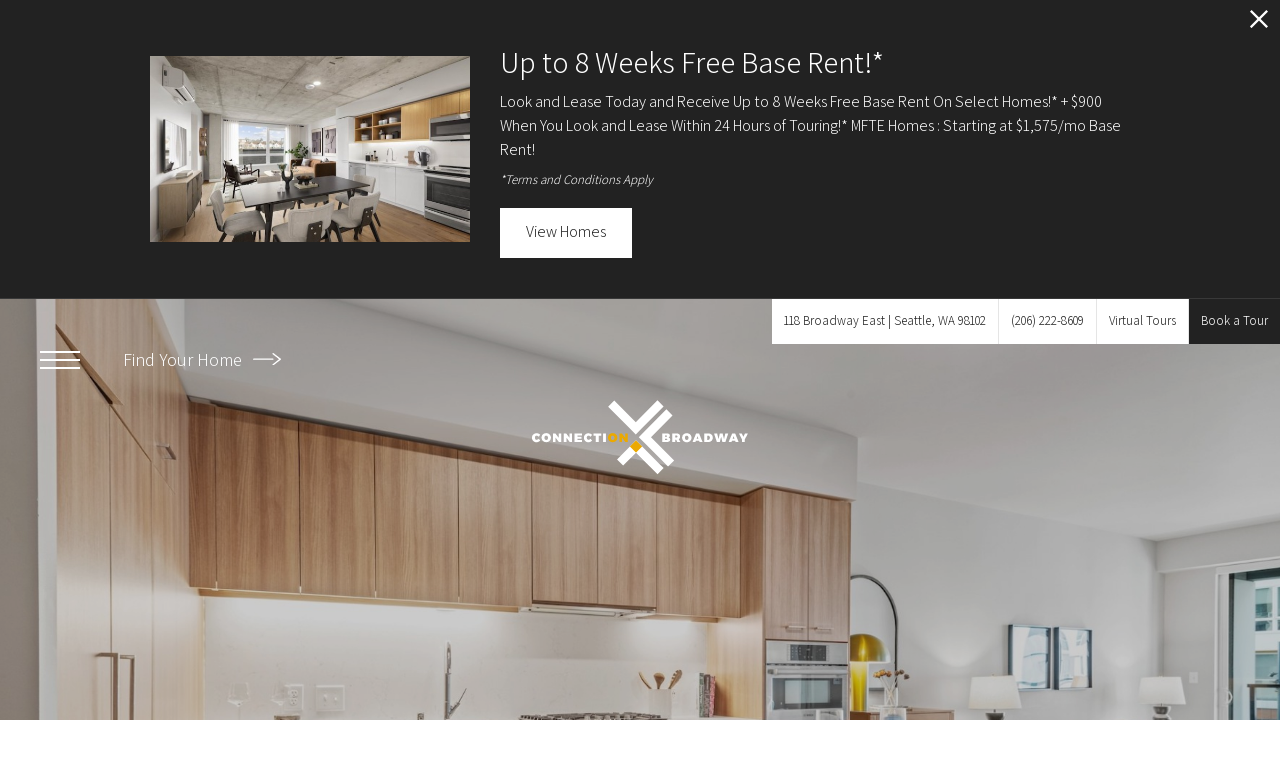

--- FILE ---
content_type: text/html; charset=UTF-8
request_url: https://connectiononbroadway.com/popdown/get.php
body_size: 1188
content:
{"show":true,"async":1,"fullscreen":0,"count":1,"autoRotate":0,"html":"\n\n      <div class=\"swiper\" id=\"popdown-inner-stage\" style=\"\">\n              <div class=\"swiper-wrapper\">\n                      \n  <div class=\"swiper-slide popdown-item popdown-item--2\" data-palette=\"dark\" data-background-color=\"222222\">\n\n  <style>.popdown--skin-10{background-color:#222222 !important;color:#FFFFFF !important}.popdown--skin-10.popdown--4 a.popdown__description *{color:#FFFFFF !important}.popdown--skin-10.popdown--4 .popdown__description-arrow svg *{fill:#FFFFFF !important}.popdown--skin-10 .popdown__background{background-color:#222222 !important}.popdown--skin-10 .popdown__description{border-color:#FFFFFF !important}.popdown--skin-10 .popdown__description *{color:#FFFFFF !important}.popdown--skin-10 .popdown__title-text{color:#FFFFFF !important}.popdown--skin-10 .popdown__disclaimer,.popdown--skin-10 .popdown__close{color:#FFFFFF !important}.popdown--skin-10 .popdown__button-item{border-color:#FFFFFF !important}.popdown--skin-10 .popdown__button-item:first-child{background-color:#FFFFFF !important;color:#222222 !important}.popdown--skin-10 .popdown__button-item:not(:only-child):last-child{color:#FFFFFF !important}<\/style>\n  \n  <div id=\"popdown\" data-js-hook=\"popdown\" style=\"\" class=\"popdown popdown--skin-10 popdown--palette-dark popdown--2 no-logo has-image popdown--animated\" data-show-popdown=\"true\" data-popdown-id=\"10\" data-popdown-campaign-id=\"\" data-popdown-layout=\"2\" data-js-layout=\"2\" role=\"complementary\" aria-label=\"Pop down alert\">\n        <div class=\"popdown__container-wrap\">\n      <div class=\"popdown__container\">\n                                    <div class=\"popdown__image\">\n            <img src=\"https:\/\/connectiononbroadway.com\/assets\/images\/cache\/TANTIFY_VIRTUAL_STAGING_4349_118-Broadway-East-Seattle-WA-98102-Unit-3_2__FINAL2-9bff8483ff54f3cfa7592d8814151ba1.jpg\" alt=\"Kitchen and Dining\" title=\"Kitchen and Dining\" class=\"popdown__image-asset\" width=\"600\" height=\"350\"><\/div>\n                <div class=\"popdown__content\">\n          <div class=\"popdown__content-copy \">\n\n                          <div class=\"popdown__title \">\n                <div class=\"popdown__title-text\">Up to 8 Weeks Free Base Rent!*<\/div>\n                              <\/div>\n                              <div class=\"popdown__description\">\n                  <p>Look and Lease Today and Receive Up to 8 Weeks Free Base Rent On Select Homes!*\r\n+ $900 When You Look and Lease Within 24 Hours of Touring!*\r\n\r\nMFTE Homes : Starting at $1,575\/mo Base Rent! \r\n\r\n<\/p>\n                                      <div class=\"popdown__disclaimer\">*Terms and Conditions Apply<\/div>\n                                  <\/div>\n                                    <\/div>\n\n          \n                        <div style=\"display: none;\" class=\"popdown__button\"><\/div>\n\n            <div class=\"popdown__button-wrap\">\n                              <a data-js-hook=\"popdown-button\" href=\"\/floorplans\/\" target=\"_self\" class=\"popdown__button-item\">View Homes<\/a>\n                          <\/div>\n          \n                  <\/div>\n      <\/div>\n    <\/div>\n\n          <button type=\"button\" class=\"popdown__close popdown__close--main\" data-js-hook=\"popdown-close\" aria-label=\"Close Alert\">\n        <span class=\"popdown__close-words\">Proceed To Website<\/span>\n        <span class=\"popdown__close-arrow\">\n          <svg xmlns=\"http:\/\/www.w3.org\/2000\/svg\" viewBox=\"0 0 44.5 24.34\"><polygon points=\"44.5 2.09 42.41 0 22.25 20.16 2.09 0 0 2.09 22.25 24.34 44.5 2.09\"\/><\/svg>\n        <\/span>\n        <span class=\"popdown__close-ex\">\n          <svg xmlns=\"http:\/\/www.w3.org\/2000\/svg\" width=\"20\" height=\"20\" viewBox=\"0 0 20 20\"><path d=\"M10,8.33,1.67,0,0,1.67,8.33,10,0,18.33,1.67,20,10,11.67,18.33,20,20,18.33,11.67,10,20,1.67,18.33,0Z\"\/><\/svg>\n        <\/span>\n      <\/button>\n      <\/div>\n<\/div>\n                  <\/div>\n            <div class=\"swiper-pagination\"><\/div>\n    <\/div>\n\n    <button type=\"button\" id=\"popdownToggle\" data-position=\"hidden\" class=\"popdown__alert popdown__alert--\" aria-label=\"Open Pop Down Alert\">\n      <svg xmlns=\"http:\/\/www.w3.org\/2000\/svg\" width=\"23.6\" height=\"23.6\" viewBox=\"0 0 23.6 23.6\"><path d=\"M11.8,0A11.8,11.8,0,1,0,23.6,11.8,11.82,11.82,0,0,0,11.8,0Zm0,2A9.8,9.8,0,1,1,2,11.78,9.82,9.82,0,0,1,11.83,2m2,15.32c-.5.2-.9.4-1.2.5a3.59,3.59,0,0,1-1.1.2,2,2,0,0,1-1.4-.5,1.66,1.66,0,0,1-.5-1.2v-.6a3.27,3.27,0,0,1,.1-.6l.6-2.3a7,7,0,0,0,.2-1.1.85.85,0,0,0-.2-.6,1,1,0,0,0-.7-.2.9.9,0,0,0-.5.1c-.1,0-.2.1-.3.1l.2-.7a5.64,5.64,0,0,1,1.2-.4,4.25,4.25,0,0,1,1.1-.2,2.59,2.59,0,0,1,1.4.4,1.66,1.66,0,0,1,.5,1.2,2.69,2.69,0,0,1,0,.5c0,.2,0,.5-.1.7l-.6,2.3a10.53,10.53,0,0,0-.2,1.1.85.85,0,0,0,.2.6,1.17,1.17,0,0,0,.7.2.9.9,0,0,0,.5-.1.76.76,0,0,1,.4-.1Zm-.1-9.2a1.5,1.5,0,0,1-1.1.4,1.5,1.5,0,0,1-1.1-.4,1.28,1.28,0,0,1-.4-1,1.78,1.78,0,0,1,.4-1,1.5,1.5,0,0,1,1.1-.4,1.5,1.5,0,0,1,1.1.4,1.28,1.28,0,0,1,.4,1A1,1,0,0,1,13.7,8.1Z\"\/><\/svg>\n    <\/button>\n  \n","cssPath":"\/popdown\/css\/popdown.css"}

--- FILE ---
content_type: image/svg+xml
request_url: https://connectiononbroadway.com/themer/assets/logo/logo_main_1645731946.svg
body_size: 996
content:
<svg xmlns="http://www.w3.org/2000/svg" viewBox="0 0 194.82 68.89"><defs><style>.a{fill:#fff;}.b{fill:#eba900;}</style></defs><polygon class="a" points="112.9 1.2 93.67 20.43 74.6 1.37 69.19 6.78 88.26 25.84 93.67 31.25 99.07 25.84 118.31 6.61 112.9 1.2"/><path class="a" d="M6.79,32.53a1.76,1.76,0,0,0-.91-.29,1.5,1.5,0,0,0-.81.23,1.56,1.56,0,0,0-.57.65,2.2,2.2,0,0,0-.2.94,2.23,2.23,0,0,0,.2.94,1.5,1.5,0,0,0,.57.65,1.43,1.43,0,0,0,.81.24,2,2,0,0,0,.88-.24A2.79,2.79,0,0,0,7.6,35l1.46,1.56a4.81,4.81,0,0,1-1.54,1.12,4.19,4.19,0,0,1-3.85-.1,3.73,3.73,0,0,1-1.44-1.43,4.17,4.17,0,0,1-.52-2.06,3.94,3.94,0,0,1,.53-2,3.79,3.79,0,0,1,1.48-1.41,4.35,4.35,0,0,1,2.12-.51,4.27,4.27,0,0,1,1.75.39,4.25,4.25,0,0,1,1.47,1L7.6,33.28A2.63,2.63,0,0,0,6.79,32.53Z"/><path class="a" d="M16.51,30.65A3.71,3.71,0,0,1,18,32.07a3.88,3.88,0,0,1,.54,2,4,4,0,0,1-.54,2,3.73,3.73,0,0,1-1.49,1.43,4.41,4.41,0,0,1-2.15.52,4.42,4.42,0,0,1-2.16-.52,3.8,3.8,0,0,1-1.49-1.43,4.16,4.16,0,0,1,0-4.1,3.72,3.72,0,0,1,1.49-1.4,4.81,4.81,0,0,1,4.31,0Zm-2.93,1.83a1.85,1.85,0,0,0-.6.67,2,2,0,0,0-.22,1,2,2,0,0,0,.22,1,1.73,1.73,0,0,0,.6.68,1.41,1.41,0,0,0,.81.25,1.39,1.39,0,0,0,.79-.24,1.74,1.74,0,0,0,.57-.68,2.19,2.19,0,0,0,.2-1,2.12,2.12,0,0,0-.2-1,1.64,1.64,0,0,0-.57-.67,1.39,1.39,0,0,0-.79-.24A1.47,1.47,0,0,0,13.58,32.48Z"/><path class="a" d="M25.46,30.3h2.28v7.63H25.63l-3-3.9v3.9H20.34V30.3h2.11l3,3.92Z"/><path class="a" d="M35,30.3h2.28v7.63H35.21l-3-3.9v3.9h-2.3V30.3H32l3,3.92Z"/><path class="a" d="M39.49,30.3h6.45v1.92H42v.93h3.56v1.92H42V36h4v1.92H39.49Z"/><path class="a" d="M52.78,32.53a1.76,1.76,0,0,0-.91-.29,1.5,1.5,0,0,0-.81.23,1.56,1.56,0,0,0-.57.65,2.2,2.2,0,0,0-.2.94,2.23,2.23,0,0,0,.2.94,1.5,1.5,0,0,0,.57.65,1.43,1.43,0,0,0,.81.24,2,2,0,0,0,.88-.24,2.79,2.79,0,0,0,.84-.65l1.46,1.56a4.81,4.81,0,0,1-1.54,1.12,4.19,4.19,0,0,1-3.85-.1,3.73,3.73,0,0,1-1.44-1.43,4.17,4.17,0,0,1-.52-2.06,3.94,3.94,0,0,1,.53-2,3.79,3.79,0,0,1,1.48-1.41,4.35,4.35,0,0,1,2.12-.51,4.65,4.65,0,0,1,3.22,1.41l-1.46,1.73A2.63,2.63,0,0,0,52.78,32.53Z"/><path class="a" d="M56.16,30.3H63v2H60.85v5.64H58.32V32.29H56.16Z"/><path class="a" d="M64.71,30.3h2.52v7.63H64.71Z"/><path class="b" d="M75.36,30.65a3.73,3.73,0,0,1,1.5,1.42,4,4,0,0,1,.53,2,4,4,0,0,1-.53,2,3.76,3.76,0,0,1-1.5,1.43,4.7,4.7,0,0,1-4.3,0,3.76,3.76,0,0,1-1.5-1.43,4.16,4.16,0,0,1,0-4.1,3.69,3.69,0,0,1,1.5-1.4,4.79,4.79,0,0,1,4.3,0Zm-2.93,1.83a1.85,1.85,0,0,0-.6.67,2,2,0,0,0-.22,1,2,2,0,0,0,.22,1,1.73,1.73,0,0,0,.6.68,1.41,1.41,0,0,0,.81.25,1.36,1.36,0,0,0,.79-.24,1.74,1.74,0,0,0,.57-.68,2.19,2.19,0,0,0,.21-1,2.12,2.12,0,0,0-.21-1,1.64,1.64,0,0,0-.57-.67,1.36,1.36,0,0,0-.79-.24A1.47,1.47,0,0,0,72.43,32.48Z"/><path class="b" d="M84.31,30.3h2.28v7.63H84.48l-3-3.9v3.9H79.19V30.3H81.3l3,3.92Z"/><path class="a" d="M122.53,30.54a2.31,2.31,0,0,1,1,.68,1.48,1.48,0,0,1,.37,1,1.6,1.6,0,0,1-.34,1,1.86,1.86,0,0,1-.94.62,1.87,1.87,0,0,1,1.1.68,2,2,0,0,1,.41,1.24,1.78,1.78,0,0,1-.38,1.14,2.46,2.46,0,0,1-1.07.75,4.65,4.65,0,0,1-1.61.26h-4.05V30.3h3.86A4.85,4.85,0,0,1,122.53,30.54Zm-1.32,2.55a.56.56,0,0,0,.16-.4.53.53,0,0,0-.16-.39.6.6,0,0,0-.42-.15h-1.21v1.09h1.21A.6.6,0,0,0,121.21,33.09Zm.14,2.82a.54.54,0,0,0,.21-.44.46.46,0,0,0-.21-.4,1,1,0,0,0-.56-.16h-1.21v1.17h1.21A.89.89,0,0,0,121.35,35.91Z"/><path class="a" d="M130.41,37.93l-.91-2h-.95v2H126V30.3h3.69a3.62,3.62,0,0,1,2.4.72,2.48,2.48,0,0,1,.85,2,3.25,3.25,0,0,1-.31,1.44,2.43,2.43,0,0,1-.9,1l1.5,2.48ZM128.55,34h1.17a.82.82,0,0,0,.63-.24,1,1,0,0,0,.23-.68.93.93,0,0,0-.23-.66.85.85,0,0,0-.63-.23h-1.17Z"/><path class="a" d="M141,30.65a3.64,3.64,0,0,1,1.49,1.42,3.88,3.88,0,0,1,.54,2,3.92,3.92,0,0,1-.54,2A3.67,3.67,0,0,1,141,37.58a4.73,4.73,0,0,1-4.31,0,3.8,3.8,0,0,1-1.49-1.43,4.16,4.16,0,0,1,0-4.1,3.72,3.72,0,0,1,1.49-1.4,4.81,4.81,0,0,1,4.31,0ZM138,32.48a1.85,1.85,0,0,0-.6.67,2,2,0,0,0-.22,1,2,2,0,0,0,.22,1,1.73,1.73,0,0,0,.6.68,1.41,1.41,0,0,0,.81.25,1.39,1.39,0,0,0,.79-.24,1.74,1.74,0,0,0,.57-.68,2.19,2.19,0,0,0,.2-1,2.12,2.12,0,0,0-.2-1,1.64,1.64,0,0,0-.57-.67,1.39,1.39,0,0,0-.79-.24A1.47,1.47,0,0,0,138,32.48Z"/><path class="a" d="M150.14,37.93l-.39-1.08H146.9l-.4,1.08h-2.58l3.21-7.63h2.59l3.1,7.63ZM147.55,35h1.59l-.79-2.22Z"/><path class="a" d="M159.93,30.77a3.46,3.46,0,0,1,1.45,1.33,3.9,3.9,0,0,1,.51,2,3.85,3.85,0,0,1-.52,2,3.51,3.51,0,0,1-1.49,1.33,4.92,4.92,0,0,1-2.23.48h-3.31V30.3h3.41A4.83,4.83,0,0,1,159.93,30.77Zm-1,4.7a2.36,2.36,0,0,0,0-2.7,1.48,1.48,0,0,0-1.18-.51h-.82V36h.94A1.33,1.33,0,0,0,158.9,35.47Z"/><path class="a" d="M173,30.3h2.58L173,37.93h-2.59l-1.14-4.56-1.17,4.56h-2.59L163,30.3h2.69l1.23,5,1.22-5h2.46l1.24,5Z"/><path class="a" d="M182.09,37.93l-.38-1.08h-2.86l-.39,1.08h-2.59l3.22-7.63h2.59l3.1,7.63ZM179.5,35h1.59l-.78-2.22Z"/><path class="a" d="M193,30.3l-2.73,5.26v2.37h-2.52V35.61L185,30.3h2.51L189,33.24l1.48-2.94Z"/><polygon class="a" points="107.14 33.58 126.21 14.51 120.8 9.1 101.74 28.17 96.33 33.58 101.74 38.98 122.25 59.5 127.66 54.09 107.14 33.58"/><polygon class="a" points="114.41 56.93 114.41 56.93 93.88 36.41 88.47 41.82 77.08 53.21 82.49 58.61 93.88 47.23 112.95 66.29 118.35 60.88 114.41 56.93"/><polygon class="b" points="99.29 41.81 93.88 47.22 88.46 41.82 93.88 36.41 99.29 41.81"/></svg>